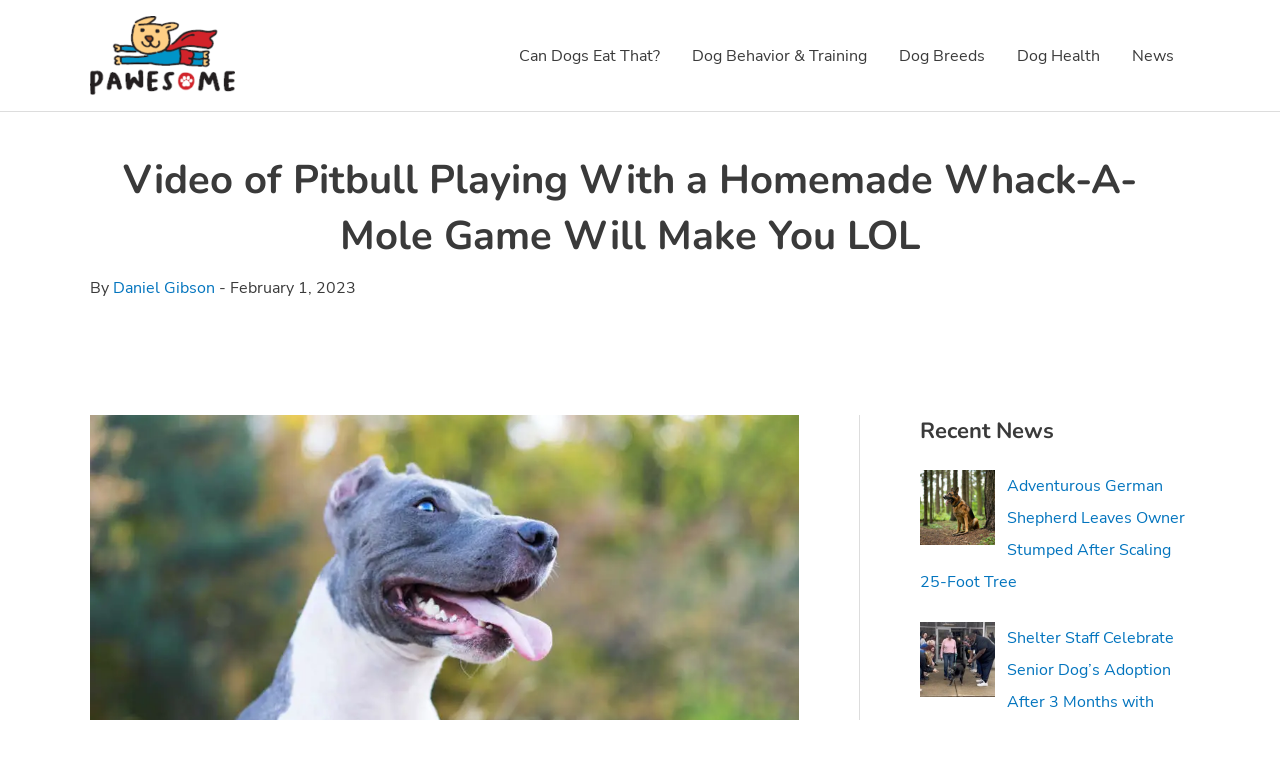

--- FILE ---
content_type: text/html; charset=utf-8
request_url: https://www.google.com/recaptcha/api2/aframe
body_size: 267
content:
<!DOCTYPE HTML><html><head><meta http-equiv="content-type" content="text/html; charset=UTF-8"></head><body><script nonce="mmHLGlhouQB6lkNLZsEnWA">/** Anti-fraud and anti-abuse applications only. See google.com/recaptcha */ try{var clients={'sodar':'https://pagead2.googlesyndication.com/pagead/sodar?'};window.addEventListener("message",function(a){try{if(a.source===window.parent){var b=JSON.parse(a.data);var c=clients[b['id']];if(c){var d=document.createElement('img');d.src=c+b['params']+'&rc='+(localStorage.getItem("rc::a")?sessionStorage.getItem("rc::b"):"");window.document.body.appendChild(d);sessionStorage.setItem("rc::e",parseInt(sessionStorage.getItem("rc::e")||0)+1);localStorage.setItem("rc::h",'1769001756003');}}}catch(b){}});window.parent.postMessage("_grecaptcha_ready", "*");}catch(b){}</script></body></html>

--- FILE ---
content_type: application/javascript; charset=UTF-8
request_url: https://www.pawesome.net/wp-content/uploads/hummingbird-assets/76b4f8b0b2e0376e79b3ce832eccaadb.js
body_size: 6609
content:
/**handles:fl-builder-layout-bundle-3d402c9756db70abc3b3d10f1dd0b77e**/
!function(e,i){"undefined"!=typeof module&&module.exports?module.exports=i():"function"==typeof define&&define.amd?define(e,i):this[e]=i()}("bowser",function(){var B=!0;function r(i){function e(e){var e=i.match(e);return e&&1<e.length&&e[1]||""}function o(e){var e=i.match(e);return e&&1<e.length&&e[2]||""}var a=e(/(ipod|iphone|ipad)/i).toLowerCase(),t,n=!/like android/i.test(i)&&/android/i.test(i),r=/nexus\s*[0-6]\s*/i.test(i),l=!r&&/nexus\s*[0-9]+/i.test(i),d=/CrOS/.test(i),s=/silk/i.test(i),u=/sailfish/i.test(i),f=/tizen/i.test(i),c=/(web|hpw)os/i.test(i),p=/windows phone/i.test(i),h=!p&&/windows/i.test(i),m=!a&&!s&&/macintosh/i.test(i),g=!n&&!u&&!f&&!c&&/linux/i.test(i),b=e(/edge\/(\d+(\.\d+)?)/i),v=e(/version\/(\d+(\.\d+)?)/i),y=/tablet/i.test(i),w=!y&&/[^-]mobi/i.test(i),L=/xbox/i.test(i),k,p=(/opera|opr|opios/i.test(i)?k={name:"Opera",opera:B,version:v||e(/(?:opera|opr|opios)[\s\/](\d+(\.\d+)?)/i)}:/coast/i.test(i)?k={name:"Opera Coast",coast:B,version:v||e(/(?:coast)[\s\/](\d+(\.\d+)?)/i)}:/yabrowser/i.test(i)?k={name:"Yandex Browser",yandexbrowser:B,version:v||e(/(?:yabrowser)[\s\/](\d+(\.\d+)?)/i)}:/ucbrowser/i.test(i)?k={name:"UC Browser",ucbrowser:B,version:e(/(?:ucbrowser)[\s\/](\d+(?:\.\d+)+)/i)}:/mxios/i.test(i)?k={name:"Maxthon",maxthon:B,version:e(/(?:mxios)[\s\/](\d+(?:\.\d+)+)/i)}:/epiphany/i.test(i)?k={name:"Epiphany",epiphany:B,version:e(/(?:epiphany)[\s\/](\d+(?:\.\d+)+)/i)}:/puffin/i.test(i)?k={name:"Puffin",puffin:B,version:e(/(?:puffin)[\s\/](\d+(?:\.\d+)?)/i)}:/sleipnir/i.test(i)?k={name:"Sleipnir",sleipnir:B,version:e(/(?:sleipnir)[\s\/](\d+(?:\.\d+)+)/i)}:/k-meleon/i.test(i)?k={name:"K-Meleon",kMeleon:B,version:e(/(?:k-meleon)[\s\/](\d+(?:\.\d+)+)/i)}:p?(k={name:"Windows Phone",windowsphone:B},b?(k.msedge=B,k.version=b):(k.msie=B,k.version=e(/iemobile\/(\d+(\.\d+)?)/i))):/msie|trident/i.test(i)?k={name:"Internet Explorer",msie:B,version:e(/(?:msie |rv:)(\d+(\.\d+)?)/i)}:d?k={name:"Chrome",chromeos:B,chromeBook:B,chrome:B,version:e(/(?:chrome|crios|crmo)\/(\d+(\.\d+)?)/i)}:/chrome.+? edge/i.test(i)?k={name:"Microsoft Edge",msedge:B,version:b}:/vivaldi/i.test(i)?k={name:"Vivaldi",vivaldi:B,version:e(/vivaldi\/(\d+(\.\d+)?)/i)||v}:u?k={name:"Sailfish",sailfish:B,version:e(/sailfish\s?browser\/(\d+(\.\d+)?)/i)}:/seamonkey\//i.test(i)?k={name:"SeaMonkey",seamonkey:B,version:e(/seamonkey\/(\d+(\.\d+)?)/i)}:/firefox|iceweasel|fxios/i.test(i)?(k={name:"Firefox",firefox:B,version:e(/(?:firefox|iceweasel|fxios)[ \/](\d+(\.\d+)?)/i)},/\((mobile|tablet);[^\)]*rv:[\d\.]+\)/i.test(i)&&(k.firefoxos=B)):s?k={name:"Amazon Silk",silk:B,version:e(/silk\/(\d+(\.\d+)?)/i)}:/phantom/i.test(i)?k={name:"PhantomJS",phantom:B,version:e(/phantomjs\/(\d+(\.\d+)?)/i)}:/slimerjs/i.test(i)?k={name:"SlimerJS",slimer:B,version:e(/slimerjs\/(\d+(\.\d+)?)/i)}:/blackberry|\bbb\d+/i.test(i)||/rim\stablet/i.test(i)?k={name:"BlackBerry",blackberry:B,version:v||e(/blackberry[\d]+\/(\d+(\.\d+)?)/i)}:c?(k={name:"WebOS",webos:B,version:v||e(/w(?:eb)?osbrowser\/(\d+(\.\d+)?)/i)},/touchpad\//i.test(i)&&(k.touchpad=B)):/bada/i.test(i)?k={name:"Bada",bada:B,version:e(/dolfin\/(\d+(\.\d+)?)/i)}:f?k={name:"Tizen",tizen:B,version:e(/(?:tizen\s?)?browser\/(\d+(\.\d+)?)/i)||v}:/qupzilla/i.test(i)?k={name:"QupZilla",qupzilla:B,version:e(/(?:qupzilla)[\s\/](\d+(?:\.\d+)+)/i)||v}:/chromium/i.test(i)?k={name:"Chromium",chromium:B,version:e(/(?:chromium)[\s\/](\d+(?:\.\d+)?)/i)||v}:/chrome|crios|crmo/i.test(i)?k={name:"Chrome",chrome:B,version:e(/(?:chrome|crios|crmo)\/(\d+(\.\d+)?)/i)}:n?k={name:"Android",version:v}:/safari|applewebkit/i.test(i)?(k={name:"Safari",safari:B},v&&(k.version=v)):a?(k={name:"iphone"==a?"iPhone":"ipad"==a?"iPad":"iPod"},v&&(k.version=v)):k=/googlebot/i.test(i)?{name:"Googlebot",googlebot:B,version:e(/googlebot\/(\d+(\.\d+))/i)||v}:{name:e(/^(.*)\/(.*) /),version:o(/^(.*)\/(.*) /)},!k.msedge&&/(apple)?webkit/i.test(i)?(/(apple)?webkit\/537\.36/i.test(i)?(k.name=k.name||"Blink",k.blink=B):(k.name=k.name||"Webkit",k.webkit=B),!k.version&&v&&(k.version=v)):!k.opera&&/gecko\//i.test(i)&&(k.name=k.name||"Gecko",k.gecko=B,k.version=k.version||e(/gecko\/(\d+(\.\d+)?)/i)),k.msedge||!n&&!k.silk?a?(k[a]=B,k.ios=B):m?k.mac=B:L?k.xbox=B:h?k.windows=B:g&&(k.linux=B):k.android=B,""),d=(k.windowsphone?p=e(/windows phone (?:os)?\s?(\d+(\.\d+)*)/i):a?p=(p=e(/os (\d+([_\s]\d+)*) like mac os x/i)).replace(/[_\s]/g,"."):n?p=e(/android[ \/-](\d+(\.\d+)*)/i):k.webos?p=e(/(?:web|hpw)os\/(\d+(\.\d+)*)/i):k.blackberry?p=e(/rim\stablet\sos\s(\d+(\.\d+)*)/i):k.bada?p=e(/bada\/(\d+(\.\d+)*)/i):k.tizen&&(p=e(/tizen[\/\s](\d+(\.\d+)*)/i)),p&&(k.osversion=p),p.split(".")[0]);return y||l||"ipad"==a||n&&(3==d||4<=d&&!w)||k.silk?k.tablet=B:(w||"iphone"==a||"ipod"==a||n||r||k.blackberry||k.webos||k.bada)&&(k.mobile=B),k.msedge||k.msie&&10<=k.version||k.yandexbrowser&&15<=k.version||k.vivaldi&&1<=k.version||k.chrome&&20<=k.version||k.firefox&&20<=k.version||k.safari&&6<=k.version||k.opera&&10<=k.version||k.ios&&k.osversion&&6<=k.osversion.split(".")[0]||k.blackberry&&10.1<=k.version||k.chromium&&20<=k.version?k.a=B:k.msie&&k.version<10||k.chrome&&k.version<20||k.firefox&&k.version<20||k.safari&&k.version<6||k.opera&&k.version<10||k.ios&&k.osversion&&k.osversion.split(".")[0]<6||k.chromium&&k.version<20?k.c=B:k.x=B,k}var l=r("undefined"!=typeof navigator?navigator.userAgent:"");function a(e){return e.split(".").length}function t(e,i){var o=[],a;if(Array.prototype.map)return Array.prototype.map.call(e,i);for(a=0;a<e.length;a++)o.push(i(e[a]));return o}function d(e){for(var o=Math.max(a(e[0]),a(e[1])),i=t(e,function(e){var i=o-a(e);return t((e+=new Array(1+i).join(".0")).split("."),function(e){return new Array(20-e.length).join("0")+e}).reverse()});0<=--o;){if(i[0][o]>i[1][o])return 1;if(i[0][o]!==i[1][o])return-1;if(0===o)return 0}}function n(e,i,o){var a=l,t=("string"==typeof i&&(o=i,i=void 0),void 0===i&&(i=!1),""+(a=o?r(o):a).version),n;for(n in e)if(e.hasOwnProperty(n)&&a[n])return d([t,e[n]])<0;return i}function e(e,i,o){return!n(e,i,o)}return l.test=function(e){for(var i=0;i<e.length;++i){var o=e[i];if("string"==typeof o&&o in l)return!0}return!1},l.isUnsupportedBrowser=n,l.compareVersions=d,l.check=e,l._detect=r,l}),(o=>{UABBTrigger={triggerHook:function(e,i){o("body").trigger("uabb-trigger."+e,i)},addHook:function(e,i){o("body").on("uabb-trigger."+e,i)},removeHook:function(e,i){o("body").off("uabb-trigger."+e,i)}}})(jQuery),jQuery(document).ready(function(e){var i,o,a,o;"undefined"!=typeof bowser&&null!==bowser&&(o=bowser.version,o=(a=(i=bowser.name).replace(/\s+/g,"-").toLowerCase())+parseInt(o),e("html").addClass(a).addClass(o)),e(".uabb-row-separator").parents("html").css("overflow-x","hidden")});var wpAjaxUrl="https://www.pawesome.net/wp-admin/admin-ajax.php",flBuilderUrl="https://www.pawesome.net/wp-content/plugins/bb-plugin/",FLBuilderLayoutConfig={anchorLinkAnimations:{duration:1e3,easing:"swing",offset:100},paths:{pluginUrl:"https://www.pawesome.net/wp-content/plugins/bb-plugin/",wpAjaxUrl:"https://www.pawesome.net/wp-admin/admin-ajax.php"},breakpoints:{small:768,medium:992,large:1200},waypoint:{offset:80},emptyColWidth:"0%"};(g=>{"undefined"==typeof FLBuilderLayout&&(FLBuilderLayout={init:function(){FLBuilderLayout._destroy(),FLBuilderLayout._initClasses(),FLBuilderLayout._initBackgrounds(),FLBuilderLayout._initRowShapeLayerHeight(),0===g(".fl-builder-edit").length?(FLBuilderLayout._initModuleAnimations(),FLBuilderLayout._initAnchorLinks(),FLBuilderLayout._initHash(),FLBuilderLayout._initForms(),FLBuilderLayout._reorderMenu()):FLBuilderLayout._initNestedColsWidth()},refreshGalleries:function(e){var e=g(void 0===e?"body":e),i=e.find(".fl-mosaicflow-content"),e=e.find(".fl-gallery"),o=null;i&&(o=i.data("mosaicflow"))&&(o.columns=g([]),o.columnsHeights=[],i.data("mosaicflow",o),i.mosaicflow("refill")),e&&e.trigger("refreshWookmark")},refreshGridLayout:function(e){var i,e=g(void 0===e?"body":e).find(".masonry");e.length&&e.masonry("layout")},reloadSlider:function(e){var e=g(void 0===e?"body":e);0<e.find(".bx-viewport > div").length&&g.each(e.find(".bx-viewport > div"),function(e,i){setTimeout(function(){g(i).data("bxSlider").reloadSlider()},100)})},resizeAudio:function(e){var i,e=g(void 0===e?"body":e).find(".wp-audio-shortcode.mejs-audio"),o=null,a=null,t=null,n=400;e.length&&"undefined"!=typeof mejs&&e.each(function(){o=g(this),a=mejs.players[o.attr("id")],t=o.find(".mejs-controls .mejs-time-rail");var e=o.find(".mejs-inner"),i=o.find(".mejs-controls .mejs-time-total");void 0!==a&&(n=Math.ceil(.8*o.width()),e.length)&&(t.css("width",n+"px!important"),a.options.autosizeProgress=!0,setTimeout(function(){a.setControlsSize()},50),o.find(".mejs-inner").css({visibility:"visible",height:"inherit"}))})},preloadAudio:function(e){var e=g(void 0===e?"body":e),i=e.closest(".fl-accordion-item"),e=e.find(".wp-audio-shortcode.mejs-audio");!i.hasClass("fl-accordion-item-active")&&e.find(".mejs-inner").length&&e.find(".mejs-inner").css({visibility:"hidden",height:0})},resizeSlideshow:function(){"undefined"!=typeof YUI&&YUI().use("node-event-simulate",function(e){e.one(window).simulate("resize")})},reloadGoogleMap:function(e){var i,e=g(void 0===e?"body":e).find('iframe[src*="google.com/maps"]');e.length&&e.attr("src",function(e,i){return i})},_destroy:function(){var e=g(window);e.off("scroll.fl-bg-parallax"),e.off("resize.fl-bg-video")},_isTouch:function(){return!!("ontouchstart"in window||window.DocumentTouch&&document instanceof DocumentTouch)},_isMobile:function(){return/Mobile|Android|Silk\/|Kindle|BlackBerry|Opera Mini|Opera Mobi|webOS/i.test(navigator.userAgent)},_initClasses:function(){var e=g("body"),i=navigator.userAgent;!e.hasClass("archive")&&0<g(".fl-builder-content-primary").length&&e.addClass("fl-builder"),FLBuilderLayout._isTouch()&&e.addClass("fl-builder-touch"),FLBuilderLayout._isMobile()&&e.addClass("fl-builder-mobile"),g(window).width()<FLBuilderLayoutConfig.breakpoints.small&&e.addClass("fl-builder-breakpoint-small"),g(window).width()>FLBuilderLayoutConfig.breakpoints.small&&g(window).width()<FLBuilderLayoutConfig.breakpoints.medium&&e.addClass("fl-builder-breakpoint-medium"),g(window).width()>FLBuilderLayoutConfig.breakpoints.medium&&g(window).width()<FLBuilderLayoutConfig.breakpoints.large&&e.addClass("fl-builder-breakpoint-large"),g(window).width()>FLBuilderLayoutConfig.breakpoints.large&&e.addClass("fl-builder-breakpoint-default"),-1<i.indexOf("Trident/7.0")&&-1<i.indexOf("rv:11.0")&&e.addClass("fl-builder-ie-11")},_initBackgrounds:function(){var e=g(window),i;0<g(".fl-row-bg-parallax").length&&!FLBuilderLayout._isMobile()&&(FLBuilderLayout._scrollParallaxBackgrounds(),FLBuilderLayout._initParallaxBackgrounds(),e.on("resize.fl-bg-parallax",FLBuilderLayout._initParallaxBackgrounds),e.on("scroll.fl-bg-parallax",FLBuilderLayout._scrollParallaxBackgrounds)),0<g(".fl-bg-video").length&&(FLBuilderLayout._initBgVideos(),FLBuilderLayout._resizeBgVideos(),i=null,e.on("resize.fl-bg-video",function(e){clearTimeout(i),i=setTimeout(function(){FLBuilderLayout._resizeBgVideos(e)},100)}))},_initParallaxBackgrounds:function(){g(".fl-row-bg-parallax").each(FLBuilderLayout._initParallaxBackground)},_initParallaxBackground:function(){var e=g(this),i=e.find("> .fl-row-content-wrap"),o=g(window).width(),a="",t={default:"",medium:"",responsive:""};t.default=e.data("parallax-image")||"",t.medium=e.data("parallax-image-medium")||t.default,t.responsive=e.data("parallax-image-responsive")||t.medium,o>FLBuilderLayoutConfig.breakpoints.medium?a="default":o>FLBuilderLayoutConfig.breakpoints.small&&o<=FLBuilderLayoutConfig.breakpoints.medium?a="medium":o<=FLBuilderLayoutConfig.breakpoints.small&&(a="responsive"),i.css("background-image","url("+t[a]+")"),e.data("current-image-loaded",a)},_scrollParallaxBackgrounds:function(){g(".fl-row-bg-parallax").each(FLBuilderLayout._scrollParallaxBackground)},_scrollParallaxBackground:function(){var e=g(window),i=g(this),o=i.find("> .fl-row-content-wrap"),a=i.data("parallax-speed"),t=o.offset(),e=-(e.scrollTop()-t.top)/a,t=null!=i.data("parallax-offset")?i.data("parallax-offset"):0,n;o.css("background-position","center "+(e-t)+"px")},_initBgVideos:function(){g(".fl-bg-video").each(FLBuilderLayout._initBgVideo)},_initBgVideo:function(){var e=g(this),i=e.data("width"),o=e.data("height"),a=e.data("mp4"),t=e.data("youtube"),n=e.data("vimeo"),r=e.data("mp4-type"),l=e.data("webm"),d=e.data("webm-type"),s=e.data("fallback"),u=e.data("loaded"),f=e.data("video-mobile"),c="",p=null,h=null,m=null;u||(p=g("<video autoplay loop muted playsinline></video>"),void 0!==s&&""!=s&&(p.attr("poster","[data-uri]"),p.css({backgroundImage:'url("'+s+'")',backgroundColor:"transparent",backgroundRepeat:"no-repeat",backgroundSize:"cover",backgroundPosition:"center center"})),void 0!==a&&""!=a&&((h=g("<source />")).attr("src",a),h.attr("type",r),p.append(h)),void 0!==l&&""!=l&&((m=g("<source />")).attr("src",l),m.attr("type",d),p.append(m)),!FLBuilderLayout._isMobile()||FLBuilderLayout._isMobile()&&"yes"==f?void 0!==t?FLBuilderLayout._initYoutubeBgVideo.apply(this):void 0!==n?FLBuilderLayout._initVimeoBgVideo.apply(this):e.append(p):(p.attr("src",""),e.append(p)),e.data("loaded",!0))},_initYoutubeBgVideo:function(){var o=g(this),e=o.data("video-id"),a=o.find(".fl-bg-video-player"),t=o.data("enable-audio"),n=o.find(".fl-bg-video-audio"),r=void 0!==o.data("start")?o.data("start"):0,r=void 0!==o.data("t")&&0===r?o.data("t"):r,l=void 0!==o.data("end")?o.data("end"):0,d=void 0!==o.data("loop")?o.data("loop"):1,s=0,u,f;e&&((fallback=o.data("fallback")||!1)&&(o.find("iframe").remove(),(fallbackTag=g("<div></div>")).addClass("fl-bg-video-fallback"),fallbackTag.css("background-image","url("+o.data("fallback")+")"),fallbackTag.css("background-size","cover"),fallbackTag.css("transition","background-image 1s"),o.append(fallbackTag),f=!0),FLBuilderLayout._onYoutubeApiReady(function(i){setTimeout(function(){u=new i.Player(a[0],{videoId:e,events:{onReady:function(e){"no"===t||FLBuilderLayout._isMobile()?e.target.mute():"yes"===t&&e.target.isMuted&&e.target.unMute(),o.data("YTPlayer",u),FLBuilderLayout._resizeYoutubeBgVideo.apply(o),e.target.playVideo(),0<n.length&&!FLBuilderLayout._isMobile()&&n.on("click",{button:n,player:u},FLBuilderLayout._toggleBgVideoAudio)},onStateChange:function(e){1===e.data&&f&&g(".fl-bg-video-fallback").css("background-image","url([data-uri])"),s<4&&s++,1<s&&(-1===e.data||2===e.data)&&"yes"===t&&(u.mute(),u.playVideo(),n.show()),e.data===i.PlayerState.ENDED&&1===d&&(0<r?u.seekTo(r):u.playVideo())},onError:function(e){console.info("YT Error: "+e.data),FLBuilderLayout._onErrorYoutubeVimeo(o)}},playerVars:{playsinline:FLBuilderLayout._isMobile()?1:0,controls:0,showinfo:0,rel:0,start:r,end:l}})},1)}))},_onErrorYoutubeVimeo:function(e){if(!(fallback=e.data("fallback")||!1))return!1;e.find("iframe").remove(),(fallbackTag=g("<div></div>")).addClass("fl-bg-video-fallback"),fallbackTag.css("background-image","url("+e.data("fallback")+")"),e.append(fallbackTag)},_onYoutubeApiReady:function(e){window.YT&&YT.loaded?e(YT):setTimeout(function(){FLBuilderLayout._onYoutubeApiReady(e)},350)},_initVimeoBgVideo:function(){var i=g(this),e=i.data("video-id"),o=i.find(".fl-bg-video-player"),a=i.data("enable-audio"),t=i.find(".fl-bg-video-audio"),o,n=i.outerWidth(),r=navigator.userAgent;"undefined"!=typeof Vimeo&&e&&(o=new Vimeo.Player(o[0],{id:e,loop:!0,title:!1,portrait:!1,background:!0,autopause:!1,muted:!0}),i.data("VMPlayer",o),"no"===a?o.setVolume(0):"yes"===a&&(-1<r.indexOf("Safari")||-1<r.indexOf("Chrome")||-1<r.indexOf("Firefox")?(o.setVolume(0),t.show()):o.setVolume(1)),o.play().catch(function(e){FLBuilderLayout._onErrorYoutubeVimeo(i)}),0<t.length)&&t.on("click",{button:t,player:o},FLBuilderLayout._toggleBgVideoAudio)},_toggleBgVideoAudio:function(e){var i=e.data.player,o=e.data.button.find(".fl-audio-control");o.hasClass("fa-volume-off")?(o.removeClass("fa-volume-off").addClass("fa-volume-up"),e.data.button.find(".fa-times").hide(),"function"==typeof i.unMute?i.unMute():i.setVolume(1)):(o.removeClass("fa-volume-up").addClass("fa-volume-off"),e.data.button.find(".fa-times").show(),"function"==typeof i.unMute?i.mute():i.setVolume(0))},_videoBgSourceError:function(e){var e=g(e.target),i=e.closest(".fl-bg-video"),o=i.find("video"),a=i.data("fallback"),t="";e.remove(),o.find("source").length||""!==a&&((t=g("<div></div>")).addClass("fl-bg-video-fallback"),t.css("background-image","url("+a+")"),i.append(t),o.remove())},_resizeBgVideos:function(){g(".fl-bg-video").each(function(){FLBuilderLayout._resizeBgVideo.apply(this),0<g(this).parent().find("img").length&&g(this).parent().imagesLoaded(g.proxy(FLBuilderLayout._resizeBgVideo,this))})},_resizeBgVideo:function(){var e,i,o,a,t,n,r,l,d,s,u,f,c;0===g(this).find("video").length&&0===g(this).find("iframe").length||(i=(e=g(this)).outerHeight(),o=e.outerWidth(),a=e.find("video"),t=e.data("height"),n=e.data("width"),r=o,l=Math.round(t*o/n),s=d=0,u=e.find("iframe"),f=g(this).closest(".fl-row-bg-video").hasClass("fl-row-full-height"),c={top:"50%",left:"50%",transform:"translate(-50%,-50%)"},a.length?""===t||void 0===t||""===n||void 0===n?(a.css({left:"0px",top:"0px",width:r+"px"}),a.on("loadedmetadata",FLBuilderLayout._resizeOnLoadedMeta)):(f||(l<i?(l=i,d=-(r-o)/2,r=t?Math.round(n*i/t):r):s=-(l-i)/2,c={left:d+"px",top:s+"px",height:l+"px",width:r+"px"}),a.css(c)):u.length&&void 0!==e.data("youtube")&&FLBuilderLayout._resizeYoutubeBgVideo.apply(this))},_resizeOnLoadedMeta:function(){var e=g(this),i=e.parent().outerHeight(),o=e.parent().outerWidth(),a=e[0].videoWidth,t=e[0].videoHeight,n=Math.round(t*o/a),r=o,l=0,d=0;n<i?(n=i,l=-((r=Math.round(a*i/t))-o)/2):d=-(n-i)/2,e.parent().data("width",a),e.parent().data("height",t),e.css({left:l+"px",top:d+"px",width:r+"px",height:n+"px"})},_resizeYoutubeBgVideo:function(){var e=g(this),i=e.outerWidth(),o=e.outerHeight(),e=e.data("YTPlayer"),e=e?e.getIframe():null,a,t="16:9".split(":"),t=t[0]/t[1],n,r,l=t<i/o,d=l?i:o*t,l=l?i/t:o;e&&g(e).width(d).height(l)},_initModuleAnimations:function(){void 0!==jQuery.fn.waypoint&&g(".fl-animation").each(function(){var e=g(this),i=e.offset().top,o=g(window).height(),a=g("body").height(),t,n="80%";FLBuilderLayoutConfig.waypoint.offset,n=FLBuilderLayoutConfig.waypoint.offset+"%",e.waypoint({offset:n=a-i<.2*o?"100%":n,handler:FLBuilderLayout._doModuleAnimation})})},_doModuleAnimation:function(){var e=void 0===this.element?g(this):g(this.element),i=parseFloat(e.data("animation-delay")),o=parseFloat(e.data("animation-duration"));isNaN(o)||e.css("animation-duration",o+"s"),!isNaN(i)&&0<i?setTimeout(function(){e.addClass("fl-animated")},1e3*i):setTimeout(function(){e.addClass("fl-animated")},1)},_initHash:function(){var e=window.location.hash.replace("#","").split("/").shift(),i=null,o=null,a=null,t=null,n=null;if(""!==e)try{0<(i=g("#"+e)).length&&(i.hasClass("fl-accordion-item")&&setTimeout(function(){i.find(".fl-accordion-button").trigger("click")},100),i.hasClass("fl-tabs-panel"))&&setTimeout(function(){o=i.closest(".fl-tabs"),a=i.find(".fl-tabs-panel-label"),t=a.data("index"),(n=o.find(".fl-tabs-labels .fl-tabs-label[data-index="+t+"]"))[0].click(),FLBuilderLayout._scrollToElement(i)},100)}catch(e){}},_initAnchorLinks:function(){g("a").each(FLBuilderLayout._initAnchorLink)},_initAnchorLink:function(){var e=g(this),i=e.attr("href"),o=window.location,a=null,t=null,n=!1;if(void 0!==i&&-1<i.indexOf("#")&&e.closest("svg").length<1&&o.pathname.replace(/^\//,"")==this.pathname.replace(/^\//,"")&&o.hostname==this.hostname)try{(a=i.split("#").pop())&&0<(t=g("#"+a)).length&&(n=t.hasClass("fl-row")||t.hasClass("fl-col")||t.hasClass("fl-module"),t.hasClass("fl-no-scroll")||!e.hasClass("fl-scroll-link")&&!n||g(e).on("click",FLBuilderLayout._scrollToElementOnLinkClick),t.hasClass("fl-accordion-item")&&g(e).on("click",FLBuilderLayout._scrollToAccordionOnLinkClick),t.hasClass("fl-tabs-panel"))&&g(e).on("click",FLBuilderLayout._scrollToTabOnLinkClick)}catch(e){}},_scrollToElementOnLinkClick:function(e,i){var o=g("#"+g(this).attr("href").split("#").pop());FLBuilderLayout._scrollToElement(o,i),e.preventDefault()},_scrollToElement:function(e,i){var o=FLBuilderLayoutConfig.anchorLinkAnimations,a=0,t=g(window),n=g(document);0<e.length&&(a="fixed"===e.css("position")||"fixed"===e.parent().css("position")?e.position().top:e.offset().top>n.height()-t.height()?n.height()-t.height():e.offset().top-o.offset,g("html, body").animate({scrollTop:a},o.duration,o.easing,function(){void 0!==i&&i(),null!=e.attr("id")&&(history.pushState?history.pushState(null,null,"#"+e.attr("id")):window.location.hash=e.attr("id"))}))},_scrollToAccordionOnLinkClick:function(e){var i=g("#"+g(this).attr("href").split("#").pop()),o;0<i.length&&FLBuilderLayout._scrollToElementOnLinkClick.call(this,e,function(){i&&(i.find(".fl-accordion-button").trigger("click"),i=!1)})},_scrollToTabOnLinkClick:function(e){var i=g("#"+g(this).attr("href").split("#").pop()),o=null,a=null,t=null,n,o,t;0<i.length&&(o=i.closest(".fl-tabs"),t=i.find(".fl-tabs-panel-label"),tabIndex=t.data("index"),a=o.find(".fl-tabs-labels .fl-tabs-label[data-index="+tabIndex+"]"),t.is(":visible")?FLBuilderLayout._scrollToElementOnLinkClick.call(this,e,function(){i&&t.trigger(g.Event("click",{which:1}))}):(a[0].click(),FLBuilderLayout._scrollToElement(i)),e.preventDefault())},_initForms:function(){FLBuilderLayout._hasPlaceholderSupport||g(".fl-form-field input").each(FLBuilderLayout._initFormFieldPlaceholderFallback),g(".fl-form-field input").on("focus",FLBuilderLayout._clearFormFieldError)},_hasPlaceholderSupport:function(){var e;return"undefined"!=document.createElement("input").placeholder},_initFormFieldPlaceholderFallback:function(){var e=g(this),i=e.val(),o=e.attr("placeholder");"undefined"!=o&&""===i&&(e.val(o),e.on("focus",FLBuilderLayout._hideFormFieldPlaceholderFallback),e.on("blur",FLBuilderLayout._showFormFieldPlaceholderFallback))},_hideFormFieldPlaceholderFallback:function(){var e=g(this),i,o;e.val()==e.attr("placeholder")&&e.val("")},_showFormFieldPlaceholderFallback:function(){var e=g(this),i=e.val(),o=e.attr("placeholder");""===i&&e.val(o)},_clearFormFieldError:function(){var e=g(this);e.removeClass("fl-form-error"),e.siblings(".fl-form-error-message").hide()},_initRowShapeLayerHeight:function(){FLBuilderLayout._adjustRowShapeLayerHeight(),g(window).on("resize",FLBuilderLayout._adjustRowShapeLayerHeight)},_initNestedColsWidth:function(){var e=g(".fl-col-has-cols");e.length<=0||g(e).each(function(e,i){g(i).width()<=0&&g(i).css("width",FLBuilderLayoutConfig.emptyColWidth)})},_adjustRowShapeLayerHeight:function(){var e=g(".fl-builder-shape-layer");g(e).each(function(e){var i=g(this),o=g(i).find("svg"),a=o.height(),t;i.is(".fl-builder-shape-circle, .fl-builder-shape-dot-cluster, .fl-builder-shape-topography, .fl-builder-shape-rect")||g(o).css("height",Math.ceil(a))})},_string_to_slug:function(e){return e=e.replace(/^\s+|\s+$/g,""),regex=void 0===window._fl_string_to_slug_regex?new RegExp("[^a-zA-Z0-9'\":() !.,-_|]","g"):new RegExp("[^"+window._fl_string_to_slug_regex+"'\":() !.,-_|\\p{Letter}]","ug"),e=e.replace(regex,"").replace(/\s+/g," ")},_reorderMenu:function(){1<g("#wp-admin-bar-fl-builder-frontend-edit-link-default li").length&&g("#wp-admin-bar-fl-builder-frontend-duplicate-link").appendTo("#wp-admin-bar-fl-builder-frontend-edit-link-default").css("padding-top","5px").css("border-top","2px solid #1D2125").css("margin-top","5px")}},g(function(){FLBuilderLayout.init()}))})(jQuery);